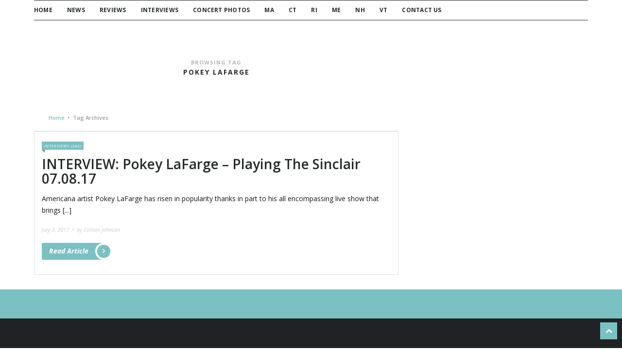

--- FILE ---
content_type: text/html; charset=UTF-8
request_url: https://newenglandsounds.com/tag/pokey-lafarge/
body_size: 7052
content:
<!DOCTYPE html>
<!-- Albatros theme. A ZERGE design (http://www.color-theme.com - http://themeforest.net/user/ZERGE) - Proudly powered by WordPress (http://wordpress.org) -->

<!--[if IE 7]>
<html class="ie ie7" lang="en-US">
<![endif]-->
<!--[if IE 8]>
<html class="ie ie8" lang="en-US">
<![endif]-->
<!--[if !(IE 7) | !(IE 8)  ]><!-->
<html lang="en-US">
<!--<![endif]-->

<head>
		
	<meta http-equiv="Content-Type" content="text/html; charset=utf-8"/>
	<meta charset="UTF-8">

			<meta name="viewport" content="width=device-width, initial-scale=1.0">
	
	
	<link rel="profile" href="http://gmpg.org/xfn/11" />
	<link rel="pingback" href="https://newenglandsounds.com/xmlrpc.php" />

	
		
	
	<title>pokey lafarge &#8211; New England Sounds</title>
<!-- Fav and touch icons -->
<link rel="shortcut icon" href="https://newenglandsounds.com/wp-content/themes/wp-albatros/img/favicon.ico">
<link href="https://newenglandsounds.com/wp-content/themes/wp-albatros/img/icons/apple-touch-icon-60-precomposed.png" rel="apple-touch-icon" /><link href="https://newenglandsounds.com/wp-content/themes/wp-albatros/img/icons/apple-touch-icon-76-precomposed.png" rel="apple-touch-icon" sizes="76x76" /><link href="https://newenglandsounds.com/wp-content/themes/wp-albatros/img/icons/apple-touch-icon-120-precomposed.png" rel="apple-touch-icon" sizes="120x120" /><link href="https://newenglandsounds.com/wp-content/themes/wp-albatros/img/icons/apple-touch-icon-152-precomposed.png" rel="apple-touch-icon" sizes="152x152" /><!-- HTML5 shim, for IE6-8 support of HTML5 elements -->
<!--[if lt IE 9]>
<script src="//cdnjs.cloudflare.com/ajax/libs/html5shiv/3.7.2/html5shiv.min.js"></script>
<script src="//cdnjs.cloudflare.com/ajax/libs/respond.js/1.4.2/respond.min.js"></script>
<![endif]-->
<meta name='robots' content='max-image-preview:large' />
<link rel='dns-prefetch' href='//fonts.googleapis.com' />
<link rel="alternate" type="application/rss+xml" title="New England Sounds &raquo; Feed" href="https://newenglandsounds.com/feed/" />
<link rel="alternate" type="application/rss+xml" title="New England Sounds &raquo; Comments Feed" href="https://newenglandsounds.com/comments/feed/" />
<link rel="alternate" type="application/rss+xml" title="New England Sounds &raquo; pokey lafarge Tag Feed" href="https://newenglandsounds.com/tag/pokey-lafarge/feed/" />
<style id='wp-img-auto-sizes-contain-inline-css' type='text/css'>
img:is([sizes=auto i],[sizes^="auto," i]){contain-intrinsic-size:3000px 1500px}
/*# sourceURL=wp-img-auto-sizes-contain-inline-css */
</style>
<style id='wp-emoji-styles-inline-css' type='text/css'>

	img.wp-smiley, img.emoji {
		display: inline !important;
		border: none !important;
		box-shadow: none !important;
		height: 1em !important;
		width: 1em !important;
		margin: 0 0.07em !important;
		vertical-align: -0.1em !important;
		background: none !important;
		padding: 0 !important;
	}
/*# sourceURL=wp-emoji-styles-inline-css */
</style>
<link rel='stylesheet' id='wp-block-library-css' href='https://newenglandsounds.com/wp-includes/css/dist/block-library/style.min.css?ver=6.9' type='text/css' media='all' />
<style id='global-styles-inline-css' type='text/css'>
:root{--wp--preset--aspect-ratio--square: 1;--wp--preset--aspect-ratio--4-3: 4/3;--wp--preset--aspect-ratio--3-4: 3/4;--wp--preset--aspect-ratio--3-2: 3/2;--wp--preset--aspect-ratio--2-3: 2/3;--wp--preset--aspect-ratio--16-9: 16/9;--wp--preset--aspect-ratio--9-16: 9/16;--wp--preset--color--black: #000000;--wp--preset--color--cyan-bluish-gray: #abb8c3;--wp--preset--color--white: #ffffff;--wp--preset--color--pale-pink: #f78da7;--wp--preset--color--vivid-red: #cf2e2e;--wp--preset--color--luminous-vivid-orange: #ff6900;--wp--preset--color--luminous-vivid-amber: #fcb900;--wp--preset--color--light-green-cyan: #7bdcb5;--wp--preset--color--vivid-green-cyan: #00d084;--wp--preset--color--pale-cyan-blue: #8ed1fc;--wp--preset--color--vivid-cyan-blue: #0693e3;--wp--preset--color--vivid-purple: #9b51e0;--wp--preset--gradient--vivid-cyan-blue-to-vivid-purple: linear-gradient(135deg,rgb(6,147,227) 0%,rgb(155,81,224) 100%);--wp--preset--gradient--light-green-cyan-to-vivid-green-cyan: linear-gradient(135deg,rgb(122,220,180) 0%,rgb(0,208,130) 100%);--wp--preset--gradient--luminous-vivid-amber-to-luminous-vivid-orange: linear-gradient(135deg,rgb(252,185,0) 0%,rgb(255,105,0) 100%);--wp--preset--gradient--luminous-vivid-orange-to-vivid-red: linear-gradient(135deg,rgb(255,105,0) 0%,rgb(207,46,46) 100%);--wp--preset--gradient--very-light-gray-to-cyan-bluish-gray: linear-gradient(135deg,rgb(238,238,238) 0%,rgb(169,184,195) 100%);--wp--preset--gradient--cool-to-warm-spectrum: linear-gradient(135deg,rgb(74,234,220) 0%,rgb(151,120,209) 20%,rgb(207,42,186) 40%,rgb(238,44,130) 60%,rgb(251,105,98) 80%,rgb(254,248,76) 100%);--wp--preset--gradient--blush-light-purple: linear-gradient(135deg,rgb(255,206,236) 0%,rgb(152,150,240) 100%);--wp--preset--gradient--blush-bordeaux: linear-gradient(135deg,rgb(254,205,165) 0%,rgb(254,45,45) 50%,rgb(107,0,62) 100%);--wp--preset--gradient--luminous-dusk: linear-gradient(135deg,rgb(255,203,112) 0%,rgb(199,81,192) 50%,rgb(65,88,208) 100%);--wp--preset--gradient--pale-ocean: linear-gradient(135deg,rgb(255,245,203) 0%,rgb(182,227,212) 50%,rgb(51,167,181) 100%);--wp--preset--gradient--electric-grass: linear-gradient(135deg,rgb(202,248,128) 0%,rgb(113,206,126) 100%);--wp--preset--gradient--midnight: linear-gradient(135deg,rgb(2,3,129) 0%,rgb(40,116,252) 100%);--wp--preset--font-size--small: 13px;--wp--preset--font-size--medium: 20px;--wp--preset--font-size--large: 36px;--wp--preset--font-size--x-large: 42px;--wp--preset--spacing--20: 0.44rem;--wp--preset--spacing--30: 0.67rem;--wp--preset--spacing--40: 1rem;--wp--preset--spacing--50: 1.5rem;--wp--preset--spacing--60: 2.25rem;--wp--preset--spacing--70: 3.38rem;--wp--preset--spacing--80: 5.06rem;--wp--preset--shadow--natural: 6px 6px 9px rgba(0, 0, 0, 0.2);--wp--preset--shadow--deep: 12px 12px 50px rgba(0, 0, 0, 0.4);--wp--preset--shadow--sharp: 6px 6px 0px rgba(0, 0, 0, 0.2);--wp--preset--shadow--outlined: 6px 6px 0px -3px rgb(255, 255, 255), 6px 6px rgb(0, 0, 0);--wp--preset--shadow--crisp: 6px 6px 0px rgb(0, 0, 0);}:where(.is-layout-flex){gap: 0.5em;}:where(.is-layout-grid){gap: 0.5em;}body .is-layout-flex{display: flex;}.is-layout-flex{flex-wrap: wrap;align-items: center;}.is-layout-flex > :is(*, div){margin: 0;}body .is-layout-grid{display: grid;}.is-layout-grid > :is(*, div){margin: 0;}:where(.wp-block-columns.is-layout-flex){gap: 2em;}:where(.wp-block-columns.is-layout-grid){gap: 2em;}:where(.wp-block-post-template.is-layout-flex){gap: 1.25em;}:where(.wp-block-post-template.is-layout-grid){gap: 1.25em;}.has-black-color{color: var(--wp--preset--color--black) !important;}.has-cyan-bluish-gray-color{color: var(--wp--preset--color--cyan-bluish-gray) !important;}.has-white-color{color: var(--wp--preset--color--white) !important;}.has-pale-pink-color{color: var(--wp--preset--color--pale-pink) !important;}.has-vivid-red-color{color: var(--wp--preset--color--vivid-red) !important;}.has-luminous-vivid-orange-color{color: var(--wp--preset--color--luminous-vivid-orange) !important;}.has-luminous-vivid-amber-color{color: var(--wp--preset--color--luminous-vivid-amber) !important;}.has-light-green-cyan-color{color: var(--wp--preset--color--light-green-cyan) !important;}.has-vivid-green-cyan-color{color: var(--wp--preset--color--vivid-green-cyan) !important;}.has-pale-cyan-blue-color{color: var(--wp--preset--color--pale-cyan-blue) !important;}.has-vivid-cyan-blue-color{color: var(--wp--preset--color--vivid-cyan-blue) !important;}.has-vivid-purple-color{color: var(--wp--preset--color--vivid-purple) !important;}.has-black-background-color{background-color: var(--wp--preset--color--black) !important;}.has-cyan-bluish-gray-background-color{background-color: var(--wp--preset--color--cyan-bluish-gray) !important;}.has-white-background-color{background-color: var(--wp--preset--color--white) !important;}.has-pale-pink-background-color{background-color: var(--wp--preset--color--pale-pink) !important;}.has-vivid-red-background-color{background-color: var(--wp--preset--color--vivid-red) !important;}.has-luminous-vivid-orange-background-color{background-color: var(--wp--preset--color--luminous-vivid-orange) !important;}.has-luminous-vivid-amber-background-color{background-color: var(--wp--preset--color--luminous-vivid-amber) !important;}.has-light-green-cyan-background-color{background-color: var(--wp--preset--color--light-green-cyan) !important;}.has-vivid-green-cyan-background-color{background-color: var(--wp--preset--color--vivid-green-cyan) !important;}.has-pale-cyan-blue-background-color{background-color: var(--wp--preset--color--pale-cyan-blue) !important;}.has-vivid-cyan-blue-background-color{background-color: var(--wp--preset--color--vivid-cyan-blue) !important;}.has-vivid-purple-background-color{background-color: var(--wp--preset--color--vivid-purple) !important;}.has-black-border-color{border-color: var(--wp--preset--color--black) !important;}.has-cyan-bluish-gray-border-color{border-color: var(--wp--preset--color--cyan-bluish-gray) !important;}.has-white-border-color{border-color: var(--wp--preset--color--white) !important;}.has-pale-pink-border-color{border-color: var(--wp--preset--color--pale-pink) !important;}.has-vivid-red-border-color{border-color: var(--wp--preset--color--vivid-red) !important;}.has-luminous-vivid-orange-border-color{border-color: var(--wp--preset--color--luminous-vivid-orange) !important;}.has-luminous-vivid-amber-border-color{border-color: var(--wp--preset--color--luminous-vivid-amber) !important;}.has-light-green-cyan-border-color{border-color: var(--wp--preset--color--light-green-cyan) !important;}.has-vivid-green-cyan-border-color{border-color: var(--wp--preset--color--vivid-green-cyan) !important;}.has-pale-cyan-blue-border-color{border-color: var(--wp--preset--color--pale-cyan-blue) !important;}.has-vivid-cyan-blue-border-color{border-color: var(--wp--preset--color--vivid-cyan-blue) !important;}.has-vivid-purple-border-color{border-color: var(--wp--preset--color--vivid-purple) !important;}.has-vivid-cyan-blue-to-vivid-purple-gradient-background{background: var(--wp--preset--gradient--vivid-cyan-blue-to-vivid-purple) !important;}.has-light-green-cyan-to-vivid-green-cyan-gradient-background{background: var(--wp--preset--gradient--light-green-cyan-to-vivid-green-cyan) !important;}.has-luminous-vivid-amber-to-luminous-vivid-orange-gradient-background{background: var(--wp--preset--gradient--luminous-vivid-amber-to-luminous-vivid-orange) !important;}.has-luminous-vivid-orange-to-vivid-red-gradient-background{background: var(--wp--preset--gradient--luminous-vivid-orange-to-vivid-red) !important;}.has-very-light-gray-to-cyan-bluish-gray-gradient-background{background: var(--wp--preset--gradient--very-light-gray-to-cyan-bluish-gray) !important;}.has-cool-to-warm-spectrum-gradient-background{background: var(--wp--preset--gradient--cool-to-warm-spectrum) !important;}.has-blush-light-purple-gradient-background{background: var(--wp--preset--gradient--blush-light-purple) !important;}.has-blush-bordeaux-gradient-background{background: var(--wp--preset--gradient--blush-bordeaux) !important;}.has-luminous-dusk-gradient-background{background: var(--wp--preset--gradient--luminous-dusk) !important;}.has-pale-ocean-gradient-background{background: var(--wp--preset--gradient--pale-ocean) !important;}.has-electric-grass-gradient-background{background: var(--wp--preset--gradient--electric-grass) !important;}.has-midnight-gradient-background{background: var(--wp--preset--gradient--midnight) !important;}.has-small-font-size{font-size: var(--wp--preset--font-size--small) !important;}.has-medium-font-size{font-size: var(--wp--preset--font-size--medium) !important;}.has-large-font-size{font-size: var(--wp--preset--font-size--large) !important;}.has-x-large-font-size{font-size: var(--wp--preset--font-size--x-large) !important;}
/*# sourceURL=global-styles-inline-css */
</style>

<style id='classic-theme-styles-inline-css' type='text/css'>
/*! This file is auto-generated */
.wp-block-button__link{color:#fff;background-color:#32373c;border-radius:9999px;box-shadow:none;text-decoration:none;padding:calc(.667em + 2px) calc(1.333em + 2px);font-size:1.125em}.wp-block-file__button{background:#32373c;color:#fff;text-decoration:none}
/*# sourceURL=/wp-includes/css/classic-themes.min.css */
</style>
<link rel='stylesheet' id='ct-open-sans-fonts-css' href='https://fonts.googleapis.com/css?family=Open+Sans:400,800italic,800,700italic,700,600italic,600,400italic&#038;subset=latin,latin-ext' type='text/css' media='all' />
<link rel='stylesheet' id='bootstrap-main-style-css' href='https://newenglandsounds.com/wp-content/themes/wp-albatros/css/bootstrap.min.css?ver=6.9' type='text/css' media='all' />
<link rel='stylesheet' id='font-awesome-style-css' href='https://newenglandsounds.com/wp-content/themes/wp-albatros/css/font-awesome.min.css?ver=6.9' type='text/css' media='all' />
<link rel='stylesheet' id='ct-style-css' href='https://newenglandsounds.com/wp-content/themes/wp-albatros/style.css?ver=6.9' type='text/css' media='all' />
<link rel='stylesheet' id='options-css-style-css' href='https://newenglandsounds.com/wp-content/themes/wp-albatros/css/options.css?ver=6.9' type='text/css' media='all' />
<style id='options-css-style-inline-css' type='text/css'>
/* Custom Styles */
body { 
	background-color: ;
	background-image:  none;
	background-attachment: ;
	background-repeat: ;
	background-position: top ; 
}


/*# sourceURL=options-css-style-inline-css */
</style>
<link rel='stylesheet' id='ct-rwd-style-css' href='https://newenglandsounds.com/wp-content/themes/wp-albatros/css/rwd-styles.css?ver=6.9' type='text/css' media='all' />
<script type="text/javascript" src="https://newenglandsounds.com/wp-includes/js/jquery/jquery.min.js?ver=3.7.1" id="jquery-core-js"></script>
<script type="text/javascript" src="https://newenglandsounds.com/wp-includes/js/jquery/jquery-migrate.min.js?ver=3.4.1" id="jquery-migrate-js"></script>
<link rel="https://api.w.org/" href="https://newenglandsounds.com/wp-json/" /><link rel="alternate" title="JSON" type="application/json" href="https://newenglandsounds.com/wp-json/wp/v2/tags/225" /><link rel="EditURI" type="application/rsd+xml" title="RSD" href="https://newenglandsounds.com/xmlrpc.php?rsd" />
<meta name="generator" content="WordPress 6.9" />
<style type="text/css" id="custom-background-css">
body.custom-background { background-color: #ffffff; }
</style>
			<style type="text/css" id="wp-custom-css">
			
		</style>
		
</head>

<body class="archive tag tag-pokey-lafarge tag-225 custom-background wp-theme-wp-albatros">

		<div id="topbar">
			<div class="container">
				<div class="row">

					
				</div> <!-- .row -->
			</div> <!-- .container -->
		</div> <!-- #topbar -->
	

<header id="masthead" class="site-header" role="banner">
	
	
		<div class="container">
		<div class="row">
			<div class="col-md-12">
									<div id="site-nav" class="clearfix">
						<nav class="navigation clearfix" role="navigation">
							<div id="menu">
																	<div class="menu-navigation-container"><ul id="main-nav" class="sf-menu"><li id="menu-item-32" class="menu-item menu-item-type-custom menu-item-object-custom menu-item-home menu-item-32"><a href="http://newenglandsounds.com">Home</a></li>
<li id="menu-item-91" class="menu-item menu-item-type-taxonomy menu-item-object-category menu-item-91"><a href="https://newenglandsounds.com/category/news/">News</a></li>
<li id="menu-item-63" class="menu-item menu-item-type-taxonomy menu-item-object-category menu-item-63"><a href="https://newenglandsounds.com/category/reviews/">Reviews</a></li>
<li id="menu-item-62" class="menu-item menu-item-type-taxonomy menu-item-object-category menu-item-62"><a href="https://newenglandsounds.com/category/interviews/">Interviews</a></li>
<li id="menu-item-61" class="menu-item menu-item-type-taxonomy menu-item-object-category menu-item-61"><a href="https://newenglandsounds.com/category/photos/concert-photos/">Concert Photos</a></li>
<li id="menu-item-5903" class="menu-item menu-item-type-taxonomy menu-item-object-category menu-item-5903"><a href="https://newenglandsounds.com/category/ma/">MA</a></li>
<li id="menu-item-5904" class="menu-item menu-item-type-taxonomy menu-item-object-category menu-item-5904"><a href="https://newenglandsounds.com/category/ct/">CT</a></li>
<li id="menu-item-5905" class="menu-item menu-item-type-taxonomy menu-item-object-category menu-item-5905"><a href="https://newenglandsounds.com/category/ri/">RI</a></li>
<li id="menu-item-5906" class="menu-item menu-item-type-taxonomy menu-item-object-category menu-item-5906"><a href="https://newenglandsounds.com/category/me/">ME</a></li>
<li id="menu-item-5907" class="menu-item menu-item-type-taxonomy menu-item-object-category menu-item-5907"><a href="https://newenglandsounds.com/category/nh/">NH</a></li>
<li id="menu-item-5908" class="menu-item menu-item-type-taxonomy menu-item-object-category menu-item-5908"><a href="https://newenglandsounds.com/category/vt/">VT</a></li>
<li id="menu-item-31" class="menu-item menu-item-type-post_type menu-item-object-page menu-item-31"><a href="https://newenglandsounds.com/contact/">Contact Us</a></li>
</ul></div>															</div> <!-- #menu -->
						</nav>
					</div> <!-- #site-nav -->
							</div> <!-- .col-md-12 -->
		</div> <!-- .row -->
	</div> <!-- .container -->
	
</header> <!-- #mainhead -->


		


<div id="primary" class="content-area">
	<div id="main" class="site-main" role="main">
		<div class="container">
			<div class="row">
				<div class="col-md-8 ">
										<div class="row">
						<div class="col-md-12">
							<header class="ptbar-content clearfix">
								<span class="category-title">Browsing Tag</span>
								<h1 class="entry-title">pokey lafarge</h1>
															</header>
						</div> <!-- .col-md-12 -->
					</div> <!-- .row -->

							<div class="row">
			<div class="col-md-12">
				<div class="breadcrumbs">
					<a href="https://newenglandsounds.com">Home</a><span>&nbsp;&nbsp;&bullet;&nbsp;&nbsp;</span>Tag Archives 				</div> <!-- .breadcrumbs -->
			</div> <!-- .col-md-12 -->
		</div> <!-- .row -->
		
					
						<div id="blog-entry" class="clearfix">
							<article id="post-1417" class="masonry-box clearfix post-1417 post type-post status-publish format-standard hentry category-interviews tag-pokey-lafarge" itemscope itemtype="http://schema.org/BlogPosting">
	<div class="post-block">
		<div class="row">
				
				<div class="col-md-12">
					<div class="entry-content">
						<span class="entry-category"><a href="https://newenglandsounds.com/category/interviews/" style="background: #7ac1c4" title="All posts from Interviews">Interviews (242)</a></span>								
			<div class="entry-share-block">
				<a class="smedia ct-fb" href="http://www.facebook.com/sharer.php?u=https://newenglandsounds.com/2017/07/03/interview-pokey-lafarge-playing-the-sinclair-07-08-17/" target="_blank" title="Share on Facebook">
					<i class="fa fa-facebook"></i>
				</a>
				<a class="smedia ct-twitter" href="https://twitter.com/intent/tweet?text=INTERVIEW:%20Pokey%20LaFarge%20&#8211;%20Playing%20The%20Sinclair%2007.08.17&amp;url=https://newenglandsounds.com/2017/07/03/interview-pokey-lafarge-playing-the-sinclair-07-08-17/" target="_blank" title="Share on Twitter">
					<i class="fa fa-twitter"></i>
				</a>
				<a class="smedia ct-gplus" href="https://plus.google.com/share?url=https://newenglandsounds.com/2017/07/03/interview-pokey-lafarge-playing-the-sinclair-07-08-17/" target="_blank" title="Share on Google Plus">
					<i class="fa fa-google-plus"></i>
				</a>
				<a class="smedia ct-pinterest" href="http://pinterest.com/pin/create/button/?url=https://newenglandsounds.com/2017/07/03/interview-pokey-lafarge-playing-the-sinclair-07-08-17/&amp;media=&amp;description=INTERVIEW:%20Pokey%20LaFarge%20&#8211;%20Playing%20The%20Sinclair%2007.08.17" target="_blank" title="Share on Pinterest">
					<i class="fa fa-pinterest"></i>
				</a>
				<a class="smedia ct-linkedin" href="http://www.linkedin.com/shareArticle?title=INTERVIEW:%20Pokey%20LaFarge%20&#8211;%20Playing%20The%20Sinclair%2007.08.17&amp;url=https://newenglandsounds.com/2017/07/03/interview-pokey-lafarge-playing-the-sinclair-07-08-17/" target="_blank" title="Share on Reddit">
					<i class="fa fa-linkedin"></i>
				</a>
				<a class="smedia ct-reddit" href="http://reddit.com/submit?title=INTERVIEW:%20Pokey%20LaFarge%20&#8211;%20Playing%20The%20Sinclair%2007.08.17&amp;url=https://newenglandsounds.com/2017/07/03/interview-pokey-lafarge-playing-the-sinclair-07-08-17/;amp;summary=" target="_blank" title="Share on Linkedin">
					<i class="fa fa-reddit"></i>
				</a>
			</div> <!-- .entry-share-block -->
								<h4 class="entry-title "><a href='https://newenglandsounds.com/2017/07/03/interview-pokey-lafarge-playing-the-sinclair-07-08-17/' title='Permalink to INTERVIEW: Pokey LaFarge &#8211; Playing The Sinclair 07.08.17'>INTERVIEW: Pokey LaFarge &#8211; Playing The Sinclair 07.08.17	</a></h4>

										<p>
		Americana artist Pokey LaFarge has risen in popularity thanks in part to his all encompassing live show that brings [...]</p>	
								<div class="entry-meta clearfix">
							<span class="entry-date">
											<a href="https://newenglandsounds.com/2017/07/03/" title="View all posts by this date">July 3, 2017&nbsp;&nbsp;&bullet;&nbsp;</a>
									</span> <!-- .entry-date -->
			
							
				<span class="meta-author">
					<span class="author vcard"><a class="url fn n" href="https://newenglandsounds.com/author/colleenjohnson/" title="View all posts by Colleen Johnson" rel="author">by Colleen Johnson</a></span>				</span><!-- .meta-author -->
			
					</div> <!-- .entry-meta -->
	
															<a class="more-link" href="https://newenglandsounds.com/2017/07/03/interview-pokey-lafarge-playing-the-sinclair-07-08-17/">Read Article<i class="fa fa-angle-right"></i></a>
															</div> <!-- .entry-content -->
				</div> <!-- .col-md-* -->
		</div> <!-- .row -->
	</div> <!-- .post-block -->
</article><!-- #post-## -->						</div> <!-- #blog-entry -->

						
									</div> <!-- .col-md-8 -->
							</div> <!-- .row -->
		</div> <!-- .container -->
	</div> <!-- #main -->
</div><!-- #primary -->

	
					<div class="ct-footer-menu">
			<div class="container">
				<div class="row">
					<div class="col-md-8">
						<nav class="clearfix" role="navigation">
													</nav>
					</div> <!-- .col-md-8 -->
					<div class="col-md-4">
									<div id="entry-social" class="clearfix">
			<ul class="entry-social-list clearfix">
																																																			</ul> <!-- .entry-social-list -->
		</div> <!-- #entry-social -->
						</div> <!-- .col-md-4 -->
				</div> <!-- .row -->
			</div> <!-- .container -->
		</div> <!-- .ct-footer-menu -->
			
	<a href="#" class="ct-totop" title="To Top"><i class='fa fa-chevron-up'></i></a>

			<footer id="mainfooter">
			<div class="container">
				<div class="row">
					<div class="col-md-8">
						<div class="entry-copyright">
													</div> <!-- .entry-copyright -->
					</div> <!-- .col-md-8 -->
					<div class="col-md-4">
						<div class="entry-copyright-add">
												</div> <!-- .entry-copyright-add -->
					</div>
				</div> <!-- .row -->
			</div> <!-- .container -->
		</footer> <!-- #mainfooter -->
	
	<script type="speculationrules">
{"prefetch":[{"source":"document","where":{"and":[{"href_matches":"/*"},{"not":{"href_matches":["/wp-*.php","/wp-admin/*","/wp-content/uploads/*","/wp-content/*","/wp-content/plugins/*","/wp-content/themes/wp-albatros/*","/*\\?(.+)"]}},{"not":{"selector_matches":"a[rel~=\"nofollow\"]"}},{"not":{"selector_matches":".no-prefetch, .no-prefetch a"}}]},"eagerness":"conservative"}]}
</script>

	
	<script type="text/javascript">
	/* <![CDATA[ */

	jQuery.noConflict()(function($){
		$(document).ready(function() {

							var $container = $('#blog-entry');
				$container.infinitescroll({
					navSelector  : '.pagination',
					nextSelector : '.pagination a',
					itemSelector : '.masonry-box',
										maxPage: 1,
					loading: {
						finishedMsg: ( typeof ct_localization_infinite != 'undefined' || ct_localization_infinite != null ) ? ct_localization_infinite.no_posts : "No more posts to show.",
						msgText: ( typeof ct_localization_infinite != 'undefined' || ct_localization_infinite != null ) ? ct_localization_infinite.loading_posts : "Loading the next set of posts...",
						img: ''
					}
				});
					});
	});
	/* ]]> */
	</script>
<script type="text/javascript" src="https://newenglandsounds.com/wp-content/themes/wp-albatros/js/superfish.min.js" id="ct-super-fish-js"></script>
<script type="text/javascript" src="https://newenglandsounds.com/wp-content/themes/wp-albatros/js/jquery.ticker.js" id="ct-ticker-js-js"></script>
<script type="text/javascript" id="ct-custom-js-js-extra">
/* <![CDATA[ */
var ct_pretty = {"add_pretty":"disable"};
//# sourceURL=ct-custom-js-js-extra
/* ]]> */
</script>
<script type="text/javascript" src="https://newenglandsounds.com/wp-content/themes/wp-albatros/js/custom.js" id="ct-custom-js-js"></script>
<script type="text/javascript" id="ct-infinitescroll-js-js-extra">
/* <![CDATA[ */
var ct_localization_infinite = {"loading_posts":"Loading the next set of posts...","no_posts":"No more posts to show."};
//# sourceURL=ct-infinitescroll-js-js-extra
/* ]]> */
</script>
<script type="text/javascript" src="https://newenglandsounds.com/wp-content/themes/wp-albatros/js/jquery.infinitescroll.min.js" id="ct-infinitescroll-js-js"></script>
<script type="text/javascript" src="https://newenglandsounds.com/wp-content/themes/wp-albatros/js/imagesloaded.pkgd.min.js" id="ct-imagesloaded-js-js"></script>
<script type="text/javascript" id="like_post-js-extra">
/* <![CDATA[ */
var ajax_var = {"url":"https://newenglandsounds.com/wp-admin/admin-ajax.php","nonce":"e508b47690"};
//# sourceURL=like_post-js-extra
/* ]]> */
</script>
<script type="text/javascript" src="https://newenglandsounds.com/wp-content/themes/wp-albatros/js/post-like.js?ver=1.0" id="like_post-js"></script>
<script id="wp-emoji-settings" type="application/json">
{"baseUrl":"https://s.w.org/images/core/emoji/17.0.2/72x72/","ext":".png","svgUrl":"https://s.w.org/images/core/emoji/17.0.2/svg/","svgExt":".svg","source":{"concatemoji":"https://newenglandsounds.com/wp-includes/js/wp-emoji-release.min.js?ver=6.9"}}
</script>
<script type="module">
/* <![CDATA[ */
/*! This file is auto-generated */
const a=JSON.parse(document.getElementById("wp-emoji-settings").textContent),o=(window._wpemojiSettings=a,"wpEmojiSettingsSupports"),s=["flag","emoji"];function i(e){try{var t={supportTests:e,timestamp:(new Date).valueOf()};sessionStorage.setItem(o,JSON.stringify(t))}catch(e){}}function c(e,t,n){e.clearRect(0,0,e.canvas.width,e.canvas.height),e.fillText(t,0,0);t=new Uint32Array(e.getImageData(0,0,e.canvas.width,e.canvas.height).data);e.clearRect(0,0,e.canvas.width,e.canvas.height),e.fillText(n,0,0);const a=new Uint32Array(e.getImageData(0,0,e.canvas.width,e.canvas.height).data);return t.every((e,t)=>e===a[t])}function p(e,t){e.clearRect(0,0,e.canvas.width,e.canvas.height),e.fillText(t,0,0);var n=e.getImageData(16,16,1,1);for(let e=0;e<n.data.length;e++)if(0!==n.data[e])return!1;return!0}function u(e,t,n,a){switch(t){case"flag":return n(e,"\ud83c\udff3\ufe0f\u200d\u26a7\ufe0f","\ud83c\udff3\ufe0f\u200b\u26a7\ufe0f")?!1:!n(e,"\ud83c\udde8\ud83c\uddf6","\ud83c\udde8\u200b\ud83c\uddf6")&&!n(e,"\ud83c\udff4\udb40\udc67\udb40\udc62\udb40\udc65\udb40\udc6e\udb40\udc67\udb40\udc7f","\ud83c\udff4\u200b\udb40\udc67\u200b\udb40\udc62\u200b\udb40\udc65\u200b\udb40\udc6e\u200b\udb40\udc67\u200b\udb40\udc7f");case"emoji":return!a(e,"\ud83e\u1fac8")}return!1}function f(e,t,n,a){let r;const o=(r="undefined"!=typeof WorkerGlobalScope&&self instanceof WorkerGlobalScope?new OffscreenCanvas(300,150):document.createElement("canvas")).getContext("2d",{willReadFrequently:!0}),s=(o.textBaseline="top",o.font="600 32px Arial",{});return e.forEach(e=>{s[e]=t(o,e,n,a)}),s}function r(e){var t=document.createElement("script");t.src=e,t.defer=!0,document.head.appendChild(t)}a.supports={everything:!0,everythingExceptFlag:!0},new Promise(t=>{let n=function(){try{var e=JSON.parse(sessionStorage.getItem(o));if("object"==typeof e&&"number"==typeof e.timestamp&&(new Date).valueOf()<e.timestamp+604800&&"object"==typeof e.supportTests)return e.supportTests}catch(e){}return null}();if(!n){if("undefined"!=typeof Worker&&"undefined"!=typeof OffscreenCanvas&&"undefined"!=typeof URL&&URL.createObjectURL&&"undefined"!=typeof Blob)try{var e="postMessage("+f.toString()+"("+[JSON.stringify(s),u.toString(),c.toString(),p.toString()].join(",")+"));",a=new Blob([e],{type:"text/javascript"});const r=new Worker(URL.createObjectURL(a),{name:"wpTestEmojiSupports"});return void(r.onmessage=e=>{i(n=e.data),r.terminate(),t(n)})}catch(e){}i(n=f(s,u,c,p))}t(n)}).then(e=>{for(const n in e)a.supports[n]=e[n],a.supports.everything=a.supports.everything&&a.supports[n],"flag"!==n&&(a.supports.everythingExceptFlag=a.supports.everythingExceptFlag&&a.supports[n]);var t;a.supports.everythingExceptFlag=a.supports.everythingExceptFlag&&!a.supports.flag,a.supports.everything||((t=a.source||{}).concatemoji?r(t.concatemoji):t.wpemoji&&t.twemoji&&(r(t.twemoji),r(t.wpemoji)))});
//# sourceURL=https://newenglandsounds.com/wp-includes/js/wp-emoji-loader.min.js
/* ]]> */
</script>
</body>
</html>
<!-- Dynamic page generated in 0.039 seconds. -->
<!-- Cached page generated by WP-Super-Cache on 2026-02-02 06:26:38 -->

<!-- super cache -->